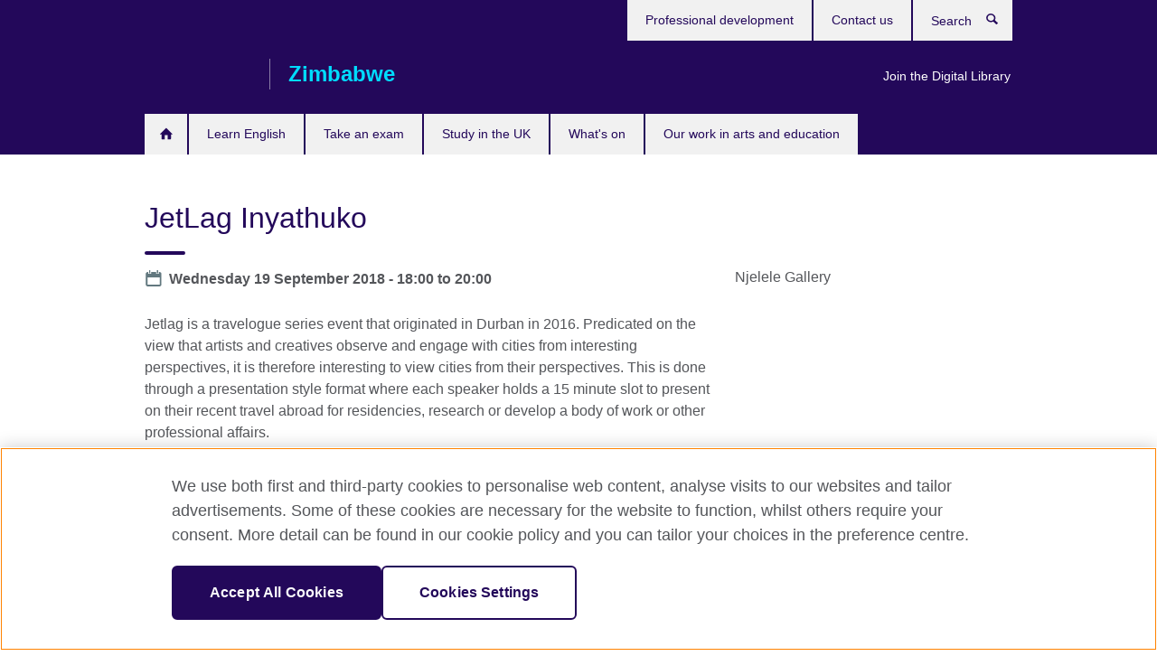

--- FILE ---
content_type: text/html; charset=utf-8
request_url: https://www.britishcouncil.co.zw/events/jetlag
body_size: 7358
content:
<!DOCTYPE html>
<html lang="en"
      dir="ltr"
      class="ltr">
<head>
  <meta http-equiv="Content-Type" content="text/html; charset=utf-8" />
<script> dataLayer = [{"pageTitle":"JetLag Inyathuko","pageCategory":"event"}] </script>
<!-- OneTrust Cookies Consent Notice start -->
    <script>window.dataLayer = window.dataLayer || []; function gtag(){dataLayer.push(arguments);} gtag("set", "developer_id.dNzMyY2", true); gtag("consent", "default", {"analytics_storage": "granted"}); gtag("consent", "default", {"ad_storage": "denied"}); gtag("consent", "default", {"ad_personalization": "denied"}); gtag("consent", "default", {"ad_user_data": "denied"});</script>
	<script src="https://cdn.cookielaw.org/scripttemplates/otSDKStub.js" data-document-language="true"
	type="text/javascript" charset="UTF-8" data-domain-script="cfa84ce7-5261-4990-9c99-10cf5ea83554"></script>
	<script type="text/javascript">
	function OptanonWrapper() { }
	</script><!-- OneTrust Cookies Consent Notice end --><!-- Google Tag Manager -->
<script>
  (function (w,d,s,l,i) {
w[l] = w[l]||[];w[l].push({'gtm.start':new Date().getTime(),event:'gtm.js'});var f = d.getElementsByTagName(s)[0],j = d.createElement(s),dl = l != 'dataLayer' ? '&l=' + l : '';j.async = true;j.src = '//www.googletagmanager.com/gtm.js?id=' + i + dl;f.parentNode.insertBefore(j,f);})(window,document,'script','dataLayer','GTM-KW25JH');
</script>
<!-- End Google Tag Manager -->
<meta name="WT.sp" content="Zimbabwe" />
<link href="https://www.britishcouncil.co.zw/events/jetlag" rel="alternate"  hreflang="x-default" /><meta property="og:image" content="https://www.britishcouncil.co.zw/sites/default/files/jetleg_-solas_image.png" />
<link rel="shortcut icon" href="https://www.britishcouncil.co.zw/profiles/solas2/themes/solas_ui/favicon.ico" type="image/vnd.microsoft.icon" />
<meta name="description" content="Jetlag is a travelogue series event that originated in Durban in 2016. Predicated on the view that artists and creatives observe and engage with cities from interesting perspectives." />
<link rel="canonical" href="https://www.britishcouncil.co.zw/events/jetlag" />
<meta name="twitter:dnt" content="on" />
  <title>JetLag Inyathuko | British Council</title>
  <meta http-equiv="X-UA-Compatible" content="IE=edge">
  <meta name="HandheldFriendly" content="True">
  <meta name="MobileOptimized" content="320">
  <meta name="viewport" content="width=device-width, initial-scale=1.0">
  <!-- iOS -->
  <link rel="apple-touch-icon" sizes="76x76"
        href="/profiles/solas2/themes/solas_ui/favicons/touch-icon-ipad.png">
  <link rel="apple-touch-icon" sizes="180x180"
        href="/profiles/solas2/themes/solas_ui/favicons/apple-touch-icon.png">
  <!-- Safari -->
  <link rel="mask-icon" color="#23085a"
        href="/profiles/solas2/themes/solas_ui/favicons/safari-pinned-tab.svg">
  <!-- Android -->
  <link rel="shortcut icon" sizes="192x192"
        href="/profiles/solas2/themes/solas_ui/favicons/android-chrome-192x192.png">
  <!-- Microsoft -->
  <meta name="msapplication-TileColor" content="#23085a">
  <meta name="msapplication-config" content="/favicons/browserconfig.xml">
  <meta name="theme-color" content="#ffffff">
  <meta http-equiv="cleartype" content="on">
  <link type="text/css" rel="stylesheet" href="https://www.britishcouncil.co.zw/sites/default/files/css/css_lQaZfjVpwP_oGNqdtWCSpJT1EMqXdMiU84ekLLxQnc4.css" media="all" />
<link type="text/css" rel="stylesheet" href="https://www.britishcouncil.co.zw/sites/default/files/css/css_j_UUdG22EY3nwPYbz_U9QXl6xcvwpHFwho3UCxxdcN0.css" media="all" />
<link type="text/css" rel="stylesheet" href="https://sui.britishcouncil.org/2.1.0/css/bc-theme.css" media="all" />
<link type="text/css" rel="stylesheet" href="https://www.britishcouncil.co.zw/sites/default/files/css/css_ZZJNnrP1tbfFGhNtOLkvLDsGZPlm8PD1pj5oUUfGoXk.css" media="all" />
<link type="text/css" rel="stylesheet" href="https://www.britishcouncil.co.zw/sites/default/files/css/css_yluZfX4qTAGSeIa2sY5AXId8O1CNKnPq_hglwNZukqA.css" media="all" />
  <script src="https://www.britishcouncil.co.zw/sites/default/files/js/js_s7yA-hwRxnKty__ED6DuqmTMKG39xvpRyrtyCrbWH4M.js"></script>
<script src="https://www.britishcouncil.co.zw/sites/default/files/js/js_onbE0n0cQY6KTDQtHO_E27UBymFC-RuqypZZ6Zxez-o.js"></script>
<script src="https://www.britishcouncil.co.zw/sites/default/files/js/js_i5uIQuR-ovxxghIiZOH5ne1cpYjHY3W0WQ_F__cwmqI.js"></script>
<script src="https://www.britishcouncil.co.zw/sites/default/files/js/js_0H9L1fwcR79bBtqcEiwiS22XacHhC60hw1EGnPsBpVI.js"></script>
<script>jQuery.extend(Drupal.settings, {"basePath":"\/","pathPrefix":"","setHasJsCookie":0,"ajaxPageState":{"theme":"solas_ui","theme_token":"zvN-_fvdzfYmQMXhyd2ivhVXYsoU6-sT-O6ylXxXIIs","js":{"https:\/\/sui.britishcouncil.org\/2.1.0\/scripts\/main.js":1,"profiles\/solas2\/themes\/solas_ui\/js\/init.js":1,"profiles\/solas2\/themes\/solas_ui\/js\/ajax.js":1,"profiles\/solas2\/themes\/solas_ui\/js\/listings.js":1,"profiles\/solas2\/themes\/solas_ui\/js\/filters.js":1,"profiles\/solas2\/themes\/solas_ui\/js\/forms.js":1,"profiles\/solas2\/themes\/solas_ui\/js\/maps.js":1,"profiles\/solas2\/themes\/solas_ui\/js\/bookeo.js":1,"profiles\/solas2\/themes\/solas_ui\/js\/icon-insertion.js":1,"profiles\/solas2\/themes\/solas_ui\/js\/libs\/jquery.validate.min.js":1,"profiles\/solas2\/themes\/solas_ui\/js\/menus.js":1,"profiles\/solas2\/themes\/bootstrap\/js\/bootstrap.js":1,"profiles\/solas2\/modules\/contrib\/jquery_update\/replace\/jquery\/1.8\/jquery.min.js":1,"misc\/jquery-extend-3.4.0.js":1,"misc\/jquery-html-prefilter-3.5.0-backport.js":1,"misc\/jquery.once.js":1,"misc\/drupal.js":1,"misc\/form-single-submit.js":1,"profiles\/solas2\/modules\/contrib\/entityreference\/js\/entityreference.js":1,"profiles\/solas2\/modules\/features\/solas_ct_event\/js\/solas_ct_event.js":1,"profiles\/solas2\/modules\/custom\/solas_field_formatters\/solas_ff_exams_widget\/js\/solas_ff_exams_widget.js":1,"profiles\/solas2\/modules\/custom\/webtrends_simple\/webtrends_data_display\/js\/webtrends_data_display.js":1,"profiles\/solas2\/modules\/contrib\/field_group\/field_group.js":1,"profiles\/solas2\/modules\/contrib\/rrssb\/rrssb.init.js":1,"profiles\/solas2\/libraries\/rrssb-plus\/js\/rrssb.min.js":1},"css":{"modules\/system\/system.base.css":1,"modules\/field\/theme\/field.css":1,"profiles\/solas2\/modules\/contrib\/gathercontent\/css\/gathercontent_style.css":1,"modules\/node\/node.css":1,"profiles\/solas2\/modules\/contrib\/relation_add\/relation_add.css":1,"profiles\/solas2\/modules\/custom\/webtrends_simple\/webtrends_data_display\/css\/webtrends_data_display.css":1,"profiles\/solas2\/modules\/contrib\/views\/css\/views.css":1,"https:\/\/sui.britishcouncil.org\/2.1.0\/css\/bc-theme.css":1,"profiles\/solas2\/modules\/contrib\/ctools\/css\/ctools.css":1,"profiles\/solas2\/modules\/custom\/solas_admin\/solas_admin_menu\/solas_admin_menu.css":1,"profiles\/solas2\/modules\/contrib\/addressfield\/addressfield.css":1,"profiles\/solas2\/modules\/contrib\/date\/date_api\/date.css":1,"public:\/\/rrssb\/rrssb.fd7ad4fa.css":1,"profiles\/solas2\/libraries\/rrssb-plus\/css\/rrssb.css":1,"profiles\/solas2\/themes\/solas_ui\/css\/solas-ui-overrides.css":1,"profiles\/solas2\/themes\/solas_ui\/css\/solas-ui-widgets.css":1,"profiles\/solas2\/themes\/solas_ui\/css\/solas-ui-admin.css":1,"profiles\/solas2\/themes\/solas_ui\/css\/solas-ui-integration.css":1}},"better_exposed_filters":{"views":{"solas_news_alerts":{"displays":{"news_alert":{"filters":[]}}},"promos_test_revs":{"displays":{"block":{"filters":[]}}},"promo_sbar_revs":{"displays":{"block":{"filters":[]}}},"event_sidebar":{"displays":{"event_location":{"filters":[]},"event_partners":{"filters":[]}}}}},"addSuiIcons":{"accessibility_text":"Opens in a new tab or window."},"urlIsAjaxTrusted":{"\/search":true},"googleMapsApi":{"key":"AIzaSyCaot_vEl5pGDJ35FbtR19srhUErCdgR9k"},"field_group":{"fieldset":"full","div":"full"},"isFront":false,"rrssb":{"size":"","shrink":"","regrow":"","minRows":"","maxRows":"","prefixReserve":"","prefixHide":"","alignRight":0},"solas_ct_webform":{"serverMaxFileSize":67108864,"currentTheme":"solas_ui"},"password":{"strengthTitle":"Password compliance:"},"type":"setting","bootstrap":{"anchorsFix":"0","anchorsSmoothScrolling":"0","formHasError":1,"popoverEnabled":"0","popoverOptions":{"animation":1,"html":0,"placement":"right","selector":"","trigger":"click","triggerAutoclose":1,"title":"","content":"","delay":0,"container":"body"},"tooltipEnabled":"0","tooltipOptions":{"animation":1,"html":0,"placement":"auto left","selector":"","trigger":"hover focus","delay":0,"container":"body"}}});</script>

<script>(window.BOOMR_mq=window.BOOMR_mq||[]).push(["addVar",{"rua.upush":"false","rua.cpush":"false","rua.upre":"false","rua.cpre":"false","rua.uprl":"false","rua.cprl":"false","rua.cprf":"false","rua.trans":"","rua.cook":"false","rua.ims":"false","rua.ufprl":"false","rua.cfprl":"false","rua.isuxp":"false","rua.texp":"norulematch","rua.ceh":"false","rua.ueh":"false","rua.ieh.st":"0"}]);</script>
                              <script>!function(e){var n="https://s.go-mpulse.net/boomerang/";if("False"=="True")e.BOOMR_config=e.BOOMR_config||{},e.BOOMR_config.PageParams=e.BOOMR_config.PageParams||{},e.BOOMR_config.PageParams.pci=!0,n="https://s2.go-mpulse.net/boomerang/";if(window.BOOMR_API_key="GFYB7-E28QN-UXTEV-T9AT2-PFUUJ",function(){function e(){if(!o){var e=document.createElement("script");e.id="boomr-scr-as",e.src=window.BOOMR.url,e.async=!0,i.parentNode.appendChild(e),o=!0}}function t(e){o=!0;var n,t,a,r,d=document,O=window;if(window.BOOMR.snippetMethod=e?"if":"i",t=function(e,n){var t=d.createElement("script");t.id=n||"boomr-if-as",t.src=window.BOOMR.url,BOOMR_lstart=(new Date).getTime(),e=e||d.body,e.appendChild(t)},!window.addEventListener&&window.attachEvent&&navigator.userAgent.match(/MSIE [67]\./))return window.BOOMR.snippetMethod="s",void t(i.parentNode,"boomr-async");a=document.createElement("IFRAME"),a.src="about:blank",a.title="",a.role="presentation",a.loading="eager",r=(a.frameElement||a).style,r.width=0,r.height=0,r.border=0,r.display="none",i.parentNode.appendChild(a);try{O=a.contentWindow,d=O.document.open()}catch(_){n=document.domain,a.src="javascript:var d=document.open();d.domain='"+n+"';void(0);",O=a.contentWindow,d=O.document.open()}if(n)d._boomrl=function(){this.domain=n,t()},d.write("<bo"+"dy onload='document._boomrl();'>");else if(O._boomrl=function(){t()},O.addEventListener)O.addEventListener("load",O._boomrl,!1);else if(O.attachEvent)O.attachEvent("onload",O._boomrl);d.close()}function a(e){window.BOOMR_onload=e&&e.timeStamp||(new Date).getTime()}if(!window.BOOMR||!window.BOOMR.version&&!window.BOOMR.snippetExecuted){window.BOOMR=window.BOOMR||{},window.BOOMR.snippetStart=(new Date).getTime(),window.BOOMR.snippetExecuted=!0,window.BOOMR.snippetVersion=12,window.BOOMR.url=n+"GFYB7-E28QN-UXTEV-T9AT2-PFUUJ";var i=document.currentScript||document.getElementsByTagName("script")[0],o=!1,r=document.createElement("link");if(r.relList&&"function"==typeof r.relList.supports&&r.relList.supports("preload")&&"as"in r)window.BOOMR.snippetMethod="p",r.href=window.BOOMR.url,r.rel="preload",r.as="script",r.addEventListener("load",e),r.addEventListener("error",function(){t(!0)}),setTimeout(function(){if(!o)t(!0)},3e3),BOOMR_lstart=(new Date).getTime(),i.parentNode.appendChild(r);else t(!1);if(window.addEventListener)window.addEventListener("load",a,!1);else if(window.attachEvent)window.attachEvent("onload",a)}}(),"".length>0)if(e&&"performance"in e&&e.performance&&"function"==typeof e.performance.setResourceTimingBufferSize)e.performance.setResourceTimingBufferSize();!function(){if(BOOMR=e.BOOMR||{},BOOMR.plugins=BOOMR.plugins||{},!BOOMR.plugins.AK){var n=""=="true"?1:0,t="",a="aoi4j5ax24f6m2ifw3wq-f-b508ece05-clientnsv4-s.akamaihd.net",i="false"=="true"?2:1,o={"ak.v":"39","ak.cp":"35045","ak.ai":parseInt("251977",10),"ak.ol":"0","ak.cr":9,"ak.ipv":4,"ak.proto":"h2","ak.rid":"deee092","ak.r":48121,"ak.a2":n,"ak.m":"","ak.n":"essl","ak.bpcip":"3.145.196.0","ak.cport":38172,"ak.gh":"23.62.38.230","ak.quicv":"","ak.tlsv":"tls1.3","ak.0rtt":"","ak.0rtt.ed":"","ak.csrc":"-","ak.acc":"","ak.t":"1761982189","ak.ak":"hOBiQwZUYzCg5VSAfCLimQ==sTCOe7qExPFvcOtRSZTZeyKccwgDvLfOrhmVsx5ojgNIK/r8nIpGfJ04Y5HxlVCnXJFCmyrMSiUoGWYySYuQ5XsvCgNK2j6GMPaPSHe8loElMCSoY/PDEZSlg5oCyJmHmhzWZVmLyg58btH+4kuVjBu4N3QwxGi99z+CwjwcYnxQ8Ff8OkgFPBY8uNbZLwsDpvh5X93IzWwmyKPLat1HP68tKeI74cr46c5rl4sim7rDB8IAVfKC/wvdBM+zQDkZx9DmDDFfXPzCJ2qGe9fjauehitaUipGYD7/+tkMb7Om02v2pDvrLABpFMBdirOZSyfepXcpv+UjOOn76hOjO2NLus+irGoSYoCC43E3OcTdB9r15rXU/v5jCa7BM60Ij357M1P1q+2qTSSjYyDs/zqX33VqBps4noKTKfuSjXrw=","ak.pv":"647","ak.dpoabenc":"","ak.tf":i};if(""!==t)o["ak.ruds"]=t;var r={i:!1,av:function(n){var t="http.initiator";if(n&&(!n[t]||"spa_hard"===n[t]))o["ak.feo"]=void 0!==e.aFeoApplied?1:0,BOOMR.addVar(o)},rv:function(){var e=["ak.bpcip","ak.cport","ak.cr","ak.csrc","ak.gh","ak.ipv","ak.m","ak.n","ak.ol","ak.proto","ak.quicv","ak.tlsv","ak.0rtt","ak.0rtt.ed","ak.r","ak.acc","ak.t","ak.tf"];BOOMR.removeVar(e)}};BOOMR.plugins.AK={akVars:o,akDNSPreFetchDomain:a,init:function(){if(!r.i){var e=BOOMR.subscribe;e("before_beacon",r.av,null,null),e("onbeacon",r.rv,null,null),r.i=!0}return this},is_complete:function(){return!0}}}}()}(window);</script></head>
<body
  class="page-node-1101 node-type-event i18n-en" >
  <!-- Google Tag Manager -->
<noscript>
<iframe src="//www.googletagmanager.com/ns.html?id=GTM-KW25JH&pageTitle=JetLag%20Inyathuko&pageCategory=event" height="0" width="0" style="display:none;visibility:hidden"></iframe>
</noscript>
<!-- End Google Tag Manager -->
  <div id="skip-link">
    <a href="#main-content"
       class="element-invisible element-focusable">Skip to main content</a>
  </div>
<header role="banner" class="navbar bc-navbar-default bc-navbar-has-support-area">
  <div class="container">
    <h2 class="navbar-header">
      <div class="navbar-brand">
                  <a class="bc-brand-logo"
             href="/">British Council</a>
                                          <span class="bc-brand-slogan">Zimbabwe</span>
              </div>
    </h2>

          <div class="bc-btn-navbar-group" role="group" aria-label="navbar-group">
        <button type="button" class="btn btn-default bc-menu-toggle" data-target=".mega-menu .navbar-nav">
          Menu          <div class="menu-icon">
            <span></span>
            <span></span>
            <span></span>
            <span></span>
          </div>
        </button>
      </div>
    
          <nav role="navigation" class="mega-menu">
                  <ul class="nav navbar-nav bc-primary-nav bc-navbar-nav-has-home-icon"><li class="first leaf"><a href="/" title="Homepage">Home</a></li>
<li class="expanded"><a href="/english">Learn English</a><ul class="dropdown-menu"><li class="first collapsed"><a href="/english/learn-online" title="Learn English online">Learn English online</a></li>
<li class="last leaf"><a href="/english/online-corporate-english-solutions">Online Corporate English Solutions</a></li>
</ul></li>
<li class="expanded"><a href="/exam" title="Take an exam">Take an exam</a><ul class="dropdown-menu"><li class="first collapsed"><a href="/exam/ielts">Take IELTS with the British Council</a></li>
<li class="leaf"><a href="/exam/ielts/uk-visas-immigration">IELTS tests for UK Visas and Immigration</a></li>
<li class="collapsed"><a href="/exam/professional-university">Professional and university exams</a></li>
<li class="collapsed"><a href="/exam/school">School exams</a></li>
<li class="leaf"><a href="/exam/englishscore-business-mobile-english-test">EnglishScore for Business - mobile English test</a></li>
<li class="collapsed"><a href="/exam/aptis">Aptis - English test for organisations</a></li>
<li class="last collapsed"><a href="/exam/why-take">Why take an exam with the British Council?</a></li>
</ul></li>
<li class="expanded"><a href="/study-uk">Study in the UK</a><ul class="dropdown-menu"><li class="first leaf"><a href="/study-uk/want">Want to study in the UK?</a></li>
<li class="leaf"><a href="/study-uk/scholarships">Scholarships and financial support</a></li>
<li class="last leaf"><a href="/study-uk/certificate-verification">Document Verification Service</a></li>
</ul></li>
<li class="leaf"><a href="/events">What&#039;s on</a></li>
<li class="last expanded"><a href="/programmes">Our work in arts and education</a><ul class="dropdown-menu"><li class="first collapsed"><a href="/programmes/arts">Our work in arts</a></li>
<li class="collapsed"><a href="/programmes/education">Our work in education</a></li>
<li class="collapsed"><a href="/digital-library">Join the Digital Library</a></li>
<li class="last collapsed"><a href="/programmes/english-programmes">English Programmes</a></li>
</ul></li>
</ul>                          <ul class="bc-navbar-support">
                                      <li class="bc-promo-links">
                <ul class="nav navbar-nav"><li class="first last leaf"><a href="/digital-library" title="">Join the Digital Library</a></li>
</ul>              </li>
                                      <li>
                <ul class="nav navbar-nav"><li class="first leaf"><a href="/professional-development" title="">Professional development</a></li>
<li class="last leaf"><a href="/contact">Contact us</a></li>
</ul>              </li>
                                      <li>
                <a data-target=".bc-navbar-search" class="bc-btn-search bc-search-toggle">
                  <svg class="bc-svg bc-svg-search" aria-hidden="true">
  <use xlink:href="#icon-search"></use>
</svg>
                  Show search                </a>
                <div class="bc-navbar-search">
                  

<form action="/search" method="get" id="views-exposed-form-elastic-search-search-blk" accept-charset="UTF-8"><div>
<div class="input-group">
            <label class="sr-only" for="edit-search-api-views-fulltext">
        Search      </label>
        <div class="form-item-search-api-views-fulltext form-group">
 <input placeholder="Search" class="form-control form-text" type="text" id="edit-search-api-views-fulltext" name="search_api_views_fulltext" value="" size="30" maxlength="128" />
</div>
    <span class="input-group-btn">
    <button type="submit" id="edit-submit-elastic-search" name="" value="Search" class="btn btn-primary form-submit form-submit">Search</button>
  </span>
</div>
</div></form>                  <a href="#navbar-search-form" class="bc-btn-close bc-search-toggle" data-target=".bc-navbar-search">
                    <svg class="bc-svg bc-svg-cross" aria-hidden="true">
  <use xlink:href="#icon-cross"></use>
</svg>
                    Close search                  </a>
                </div>
              </li>
                                  </ul>
              </nav>
    
      </div>
</header>


<div class="main-container container">

  
  
        
  
  
  
      <div class="page-header">
      <div class="row">
        <div class="col-xs-12 col-md-8">
                    <h1>JetLag Inyathuko</h1>
                  </div>
      </div>
    </div>
  
  
  
  <div class="row">
    
    <section role="main" class="col-xs-12 col-md-8">
      <a id="main-content"></a>

      
            
  



<dl class="bc-svg-dl">
<dt><svg class="bc-svg bc-svg-calendar aria-hidden="true"><use xlink:href="#icon-calendar"></use></svg><span class="sr-only">Date</span></dt>
<dd>
<!--Field name: field_event_date-->
  <span  class="date-display-single">Wednesday 19 September 2018 - <span  class="date-display-range"><span  class="date-display-start">18:00</span> to <span  class="date-display-end">20:00</span></span></span></dd>
</dl>

  <!--Field name: body-->
  <div class="bc-body-text"><p>Jetlag is a travelogue series event that originated in Durban in 2016. Predicated on the view that artists and creatives observe and engage with cities from interesting perspectives, it is therefore interesting to view cities from their perspectives. This is done through a presentation style format where each speaker holds a 15 minute slot to present on their recent travel abroad for residencies, research or develop a body of work or other professional affairs.</p>
<p>Jetlag departs from its home-ground to touch down in Harare, hosted by the Njelele Art Station. The Harare edition will feature the following artists;<br />Blessing Fire - London <br />Josh Chiundiza - Johannesburg <br />Joyce Jenje- Makwenda - Detroit<br />Nancy Mteki - Weimar <br />Stephanie Kapfunde - London<br />Valerie Sithole - Venice</p>
<div class="text_exposed_show">
<p>Please rsvp via <a href="mailto:nqobile@substancepoint.co.za">nqobile@substancepoint.co.za</a></p>
</div></div>












<div class="rrssb"><div class="rrssb-prefix">Share this</div><ul class="rrssb-buttons"><li class="rrssb-email"><a href="mailto:?subject=JetLag%20Inyathuko&body=https%3A%2F%2Fwww.britishcouncil.co.zw%2Fevents%2Fjetlag" ><span class="rrssb-icon"></span><span class="rrssb-text">Email</span></a></li><li class="rrssb-facebook"><a href="https://www.facebook.com/sharer/sharer.php?u=https%3A%2F%2Fwww.britishcouncil.co.zw%2Fevents%2Fjetlag" class="popup"><span class="rrssb-icon"></span><span class="rrssb-text">Facebook</span></a></li><li class="rrssb-twitter"><a href="https://twitter.com/intent/tweet?text=JetLag%20Inyathuko&url=https%3A%2F%2Fwww.britishcouncil.co.zw%2Fevents%2Fjetlag" class="popup"><span class="rrssb-icon"></span><span class="rrssb-text">Twitter</span></a></li><li class="rrssb-linkedin"><a href="https://www.linkedin.com/shareArticle?mini=true&url=https%3A%2F%2Fwww.britishcouncil.co.zw%2Fevents%2Fjetlag&title=JetLag%20Inyathuko" class="popup"><span class="rrssb-icon"></span><span class="rrssb-text">Linkedin</span></a></li></ul></div>    </section>

          <section class="col-xs-12 col-md-4 bc-col-sidebar" role="complementary">
        
  


<div class="view-event-sidebar view view-event-sidebar view-id-event_sidebar view-display-id-event_location view-dom-id-82f4e583e7f001f888925e4cbd615ad6">
        
  
  
      
    
  
      <div class="street-block"><div class="thoroughfare">Njelele Gallery</div></div>
    
  
  
  
  
  
  </div>


      </section>  <!-- /#sidebar-second -->
      </div>

  
  
</div>


<footer class="bc-footer">
  <div class="container">
    <div class="row">

              <div class="col-xs-12 col-md-9 col-lg-9">
                                <nav><ul class="bc-footer-nav"><li class="first expanded"><a href="/about">About us</a><ul><li class="first leaf"><a href="/about/about-british-council-zimbabwe">About British Council Zimbabwe</a></li>
<li class="leaf"><a href="/about/jobs">Job opportunities</a></li>
<li class="leaf"><a href="/about/press">Press room</a></li>
<li class="leaf"><a href="/about/equality-global-policy-statement">Equality global policy statement</a></li>
<li class="leaf"><a href="/about/safeguarding-global-policy-statement">Safeguarding global policy statement</a></li>
<li class="last leaf"><a href="/make-complaint">Make a complaint</a></li>
</ul></li>
<li class="expanded"><a href="/partnerships" title="">Partner with us</a><ul><li class="first leaf"><a href="/partnerships/why-partner">Why partner with us</a></li>
<li class="leaf"><a href="/partnerships/who-we-work">Who we work with</a></li>
<li class="expanded"><a href="/partnerships/succcess-stories" title="">Success stories</a><ul><li class="first last leaf"><a href="/partnerships/succcess-stories/delphe">Developing Partnerships in Higher Education (DelPHE)</a></li>
</ul></li>
<li class="collapsed"><a href="/partnerships/ielts">Partner with the British Council to expand opportunities</a></li>
<li class="last leaf"><a href="https://www.britishcouncil.org/work/affiliate?country=zw" title="">Affiliate marketing</a></li>
</ul></li>
<li class="last collapsed"><a href="/teach">Teach English</a></li>
</ul></nav>
                                      </div>
      
              <div class="col-xs-12 col-md-3 col-lg-3">
                              <div class="h3 bc-social-media-title">Connect with us</div><ul class="bc-social-media"><li class="first leaf"><a href="https://www.facebook.com/BritishCouncilZimbabwe" title="">Facebook</a></li>
<li class="leaf"><a href="http://www.britishcouncil.co.zw/rss.xml" title="">RSS</a></li>
<li class="leaf"><a href="https://www.youtube.com/user/britishcouncil" title="">Youtube</a></li>
<li class="last leaf"><a href="https://www.tiktok.com/@britishcouncilenglish" title="">TikTok</a></li>
</ul>                  </div>
      
              <div class="col-xs-12 col-md-12 col-lg-12">
          <hr class="bc-footer-main-hr-lg">
                              <ul class="bc-site-links"><li class="first leaf"><a href="http://www.britishcouncil.org/" title="">British Council Global</a></li>
<li class="leaf"><a href="/privacy-terms" title="">Privacy and terms of use</a></li>
<li class="leaf"><a href="https://www.britishcouncil.org/accessibility" title="">Accessibility</a></li>
<li class="leaf"><a href="/cookies" title="">Cookies</a></li>
<li class="last leaf"><a href="/sitemap" title="">Sitemap</a></li>
</ul>                  </div>
      
    </div><!-- /row -->

          <div class="bc-copyright">
        

<div>&#169; 2025 British Council</div><p>&nbsp;&nbsp;</p>      </div>
    
  </div>
</footer>
<script defer="defer" src="https://sui.britishcouncil.org/2.1.0/scripts/main.js"></script>
<script src="https://www.britishcouncil.co.zw/sites/default/files/js/js_-sYtr07ZD-yjSuzzc3COpKEgeO7zfVccyzqbBtv3WCk.js"></script>
<script src="https://www.britishcouncil.co.zw/sites/default/files/js/js_MRdvkC2u4oGsp5wVxBG1pGV5NrCPW3mssHxIn6G9tGE.js"></script>
</body>
</html>


--- FILE ---
content_type: text/css
request_url: https://www.britishcouncil.co.zw/sites/default/files/css/css_j_UUdG22EY3nwPYbz_U9QXl6xcvwpHFwho3UCxxdcN0.css
body_size: 1364
content:
.field .field-label{font-weight:bold;}.field-label-inline .field-label,.field-label-inline .field-items{float:left;}form .field-multiple-table{margin:0;}form .field-multiple-table th.field-label{padding-left:0;}form .field-multiple-table td.field-multiple-drag{width:30px;padding-right:0;}form .field-multiple-table td.field-multiple-drag a.tabledrag-handle{padding-right:.5em;}form .field-add-more-submit{margin:.5em 0 0;}
.gathercontent-item--status--color{width:20px;height:20px;margin-right:5px;float:left;}.form-item.gathercontent-filter{padding-right:20px;float:left;}.form-gathercontent-mapping .form-type-select label{min-width:400px;padding-right:100px;background:url(/profiles/solas2/modules/contrib/gathercontent/images/arrow.png) no-repeat right center;}.form-gathercontent-mapping .form-type-select select{min-width:150px;margin-left:100px;}.form-gathercontent-mapping .form-type-select label,.form-gathercontent-mapping .form-type-select select{display:inline-block;}.form-select--gathercontent-import,.form-text-gathercontent-import{min-width:145px;}.gather-content,.drupal-content-type{display:inline-block;}.drupal-content-type{padding-left:100px;}.form-item.form-item-content-type{display:inline-block;padding-left:50px;}.form-item.form-item-content-type label{min-width:0;background:none;}.form-item.form-item-content-type select{min-width:150px;margin-left:50px;}.tablesorter-header{padding-right:20px;background-image:url(/profiles/solas2/modules/contrib/gathercontent/images/bg.gif);background-position:right center;background-repeat:no-repeat;cursor:pointer;}.tablesorter-header.sort-up{background-image:url(/profiles/solas2/modules/contrib/gathercontent/images/desc.gif);}.tablesorter-header.sort-down{background-image:url(/profiles/solas2/modules/contrib/gathercontent/images/asc.gif);}.tablesorter-header.sorter-false{padding-right:10px;background-image:none;cursor:auto;}
.node-unpublished{background-color:#fff4f4;}.preview .node{background-color:#ffffea;}td.revision-current{background:#ffc;}
.relation-add-wrapper{margin-left:10px;}
#webtrends-data-display-block-content{margin-bottom:30px;}.webtrends-help-text{display:block;margin-bottom:20px;color:#5e277a;}.block-webtrends-data-display a.use-ajax{display:inline-block;padding:7px 12px;margin-bottom:30px;background-color:#d4d4d4;border:#fff;color:#333;font-weight:300;font-size:15px;text-decoration:none;}.block-webtrends-data-display a.use-ajax:hover,.block-webtrends-data-display a.use-ajax:active,.block-webtrends-data-display a.use-ajax.selected,.block-webtrends-data-display a.use-ajax.active-webtrends-button{background-color:#36a2f6;border:#1d7ae9;color:#fff;}.block-webtrends-data-display a.use-ajax[href*="last_day"]{-webkit-border-top-left-radius:4px;-webkit-border-bottom-left-radius:4px;-moz-border-radius-topleft:4px;-moz-border-radius-bottomleft:4px;border-top-left-radius:4px;border-bottom-left-radius:4px;}.block-webtrends-data-display a.use-ajax[href*="last_week"]{-webkit-border-top-right-radius:4px;-webkit-border-bottom-right-radius:4px;-moz-border-radius-topright:4px;-moz-border-radius-bottomright:4px;border-top-right-radius:4px;border-bottom-right-radius:4px;}.webtrends-data-display-wrapper{width:938px;}.block .webtrends-data-display-wrapper .webtrends-tabs{margin:0;}.webtrends-tabs div{width:225px;display:table-cell;padding-right:10px;list-style-type:none;}.webtrends-device-date{position:relative;}.block .webtrends-data-display-wrapper .webtrends-list{margin:0;display:none;width:937px;}.webtrends-list li{width:14%;display:inline-block;list-style-type:none;margin-right:-2px;background-color:#d4d4d4;border-bottom:1px solid #d4d4d4;}.webtrends-list li:first-child{border-left:1px solid #d4d4d4;}.webtrends-data-heading{position:relative;margin:0;padding:15px 10px 5px;background-color:#6c6a6a;border-bottom:1px solid #6c6a6a;min-height:35px;line-height:2.2;color:#fff;font-size:16px;font-weight:500;text-align:center;-webkit-border-top-left-radius:8px;-webkit-border-top-right-radius:8px;-moz-border-radius-topleft:8px;-moz-border-radius-topright:8px;border-top-left-radius:8px;border-top-right-radius:8px;}.webtrends-data-heading:hover,.webtrends-data-heading.active-device-tab{background-color:#d4d4d4;border-color:#fff;color:#333;cursor:pointer;}.webtrends-data-heading:before{content:" ";display:block;position:absolute;left:45px;top:6px;width:39px;height:37px;background-image:url(/profiles/solas2/modules/custom/webtrends_simple/webtrends_data_display/images/webtrends-tabs-icons-sprite.png);background-repeat:no-repeat;}.webtrends-data-heading.total:before{left:50px;background-position:0 -32px;}.webtrends-data-heading.total:hover:before,.webtrends-data-heading.active-device-tab.total:before{background-position:0 10px;}.webtrends-data-heading.mobile:before{background-position:0 -131px;}.webtrends-data-heading.mobile:hover:before,.webtrends-data-heading.active-device-tab.mobile:before{background-position:0 -84px;}.webtrends-data-heading.tablet:before{background-position:0 -207px;}.webtrends-data-heading.tablet:hover:before,.webtrends-data-heading.active-device-tab.tablet:before{background-position:0 -169px;}.webtrends-data-heading.desktop:before{left:32px;background-position:0 -287px;}.webtrends-data-heading.desktop:hover:before,.webtrends-data-heading.active-device-tab.desktop:before{background-position:0 -247px;}h3.webtrends-data-subheading{position:relative;margin:0;padding:65px 15px 10px;min-height:40px;text-align:center;background-color:#d4d4d4;color:#333;font-size:12px;text-transform:none;}h3.webtrends-data-subheading:before{content:" ";display:block;position:absolute;left:40px;top:20px;width:49px;height:34px;background-image:url(/profiles/solas2/modules/custom/webtrends_simple/webtrends_data_display/images/webtrends-data-icons-sprite.png);background-repeat:no-repeat;}h3.webtrends-data-subheading.page-views:before{background-position:center 4px;}h3.webtrends-data-subheading.page-visits:before{background-position:center -41px;}h3.webtrends-data-subheading.single-page-view-visits:before{background-position:center -85px;}h3.webtrends-data-subheading.entry-page-visits:before{background-position:center -127px;}h3.webtrends-data-subheading.avg-view-time-sec:before{background-position:center -172px;}h3.webtrends-data-subheading.views-per-visit:before{background-position:center -217px;}h3.webtrends-data-subheading.bounce-rate:before{background-position:center -261px;}.webtrends-list li .webtrends-value,.webtrends-list li .webtrends-percent-value{padding:15px;text-align:center;background-color:#fff;}.webtrends-list li .webtrends-value{margin-right:-1px;border-right:1px solid #d4d4d4;font-size:20px;}.webtrends-list li .webtrends-percent-value{padding-top:5px;padding-bottom:5px;background-color:#5e277a;color:#fff;font-size:10px;}.webtrends-info,.webtrends-detail{display:inline-block;padding:0px 10px 0 0;margin-bottom:30px;font-size:16px;line-height:3.6;border:1px solid #5e277a;background:#efe9f1;}.webtrends-detail{font-size:16px;border:1px solid #5e277a;background:#efe9f1;}.webtrends-info{margin-top:30px;font-size:16px;border:1px solid #36a2f6;background:#f4f9fd;}.webtrends-info a{color:#36a2f6;}.webtrends-info span,.webtrends-detail span,.webtrends-no-data span{width:51px;height:48px;display:inline-block;margin-right:10px;padding:5px 15px 16px 8px;text-indent:-500px;text-align:left;background-repeat:no-repeat;background-position:12px 10px;}.webtrends-detail span{background-color:#5e277a;background-image:url(/profiles/solas2/modules/custom/webtrends_simple/webtrends_data_display/images/webtrends-warning-icon.png);}.webtrends-info span{background-color:#36a2f6;background-image:url(/profiles/solas2/modules/custom/webtrends_simple/webtrends_data_display/images/webtrends-info-icon.png);display:block;float:left;}.webtrends-info p{position:relative;top:15px;line-height:1.3;}.webtrends-no-data span{width:30px;height:30px;padding:0;background-image:url(/profiles/solas2/modules/custom/webtrends_simple/webtrends_data_display/images/webtrends-help-circled.png);background-position:0 0;}.webtrends-no-data{margin-right:8px;padding:10px 0;background:#5e277a;border-top:1px solid #fff;font-size:16px;color:#fff;}.webtrends-no-data p{margin:0;line-height:2;text-align:center;}
.views-exposed-form .views-exposed-widget{float:left;padding:.5em 1em 0 0;}.views-exposed-form .views-exposed-widget .form-submit{margin-top:1.6em;}.views-exposed-form .form-item,.views-exposed-form .form-submit{margin-top:0;margin-bottom:0;}.views-exposed-form label{font-weight:bold;}.views-exposed-widgets{margin-bottom:.5em;}.views-align-left{text-align:left;}.views-align-right{text-align:right;}.views-align-center{text-align:center;}.views-view-grid tbody{border-top:none;}.view .progress-disabled{float:none;}


--- FILE ---
content_type: text/css
request_url: https://www.britishcouncil.co.zw/sites/default/files/css/css_yluZfX4qTAGSeIa2sY5AXId8O1CNKnPq_hglwNZukqA.css
body_size: 5543
content:
.bc-svg-popup{position:static !important;}.panel-default .panel-body ul{margin-top:0;}.bc-list-item-visual.bc-list-item--width2{margin-top:0;}.bc-list-item-standard{margin-top:25px;}.bc-list-item-standard ~ .bc-list-item-standard{margin-top:inherit;}.bc-masonry-item.bc-list-item--width2{width:100%;}.bc-text-dl{margin-top:0;}.bc-text-dl > dt{float:left;padding-right:5px;}[dir="rtl"] .bc-text-dl > dt{float:right;padding-right:0;padding-left:10px;}.node-type-landing-page a .bc-list-item-header h2.bc-list-item-title{margin-top:0;}.node-type-landing-page a:hover .bc-list-item-header .bc-list-item-body{text-decoration:none;}.node-type-landing-page a .bc-list-item-body{font-weight:normal;}.node-type-landing-page a .bc-list-item-media img{margin-bottom:0;}.bc-sub-header{margin:-5px 0 15px;}.bc-sub-header-tier-1,.bc-sub-header-tier-2{border:none;padding:0;text-transform:none;margin:0 0 5px;}.bc-sub-header-tier-1{font-size:1.1em;font-weight:600;}.bc-sub-header-tier-2{font-size:1em;font-weight:300;color:#333;}.bc-sub-header .bc-sub-header-tier-1 small,.bc-sub-header .bc-sub-header-tier-2 small{float:none;display:inline-block;}.bc-carousel-single-item .bc-video-item.bc-item .bc-item-caption{margin:-19px 0 20px;width:100%;}@media (min-width:851px){.bc-carousel-single-item .bc-video-item.bc-item .bc-item-caption{margin-top:-29px;}}.bc-carousel .bc-video-item.bc-item .bc-item-caption{margin:0;}.bc-hero-carousel .bc-video-item.bc-item .bc-item-caption{display:block;padding:6px 12px;font-size:1.143em;background-color:#4c275b;color:#fff;}.bc-hero-carousel .bc-video-item.bc-item .oembed-video{margin-bottom:0;}.bc-carousel:not(.slick-initialized) > :not(:first-child){display:none !important;}ul.bc-course-details{margin:0 0 30px;list-style:none;overflow:hidden;}ul.bc-course-details > li{margin:0;padding:0;}.node-type-course-al section > div > .bc-body-text ~ h3{font-size:1.444em;}.node-type-shorthand-story .main-container.container{width:100%;padding:0;position:relative;}.node-type-shorthand-story .main-container.container,.node-type-shorthand-story .main-container.container p{font-family:Arial,"Helvetica Neue",Helvetica,sans-serif;}.node-type-shorthand-story .main-container.container h1,.node-type-shorthand-story .main-container.container h2,.node-type-shorthand-story .main-container.container h3,.node-type-shorthand-story .main-container.container h4,.node-type-shorthand-story .main-container.container h5,.node-type-shorthand-story .main-container.container h6{font-family:BCSans,Arial,"Helvetica Neue",Helvetica,sans-serif;}.node-type-shorthand-story .main-container.container .Theme-Logos,.node-type-shorthand-story .main-container.container .Theme-Default-Logos,.node-type-shorthand-story .main-container.container .Theme-Logo,.node-type-shorthand-story .main-container.container #footer_shorthand_link{display:none;}.node-type-shorthand-story .main-container.container .section-navigation{top:0;}.node-type-shorthand-story .content{margin-top:0;}.node-type-shorthand-story a:hover{text-decoration:none;}.node-type-shorthand-story blockquote{padding:0;margin:0;border:0 none transparent;}.node-type-shorthand-story .Theme-StoryTitle::before{display:none;}.node-type-shorthand-embed .navbar{margin-bottom:0;}.node-type-shorthand-embed .shorthand-return-link a{color:white;}@media (min-width:850px){.node-type-shorthand-embed .navbar-nav>li>a,.navbar-nav>li>span,.node-type-shorthand-embed .bc-navbar-support .dropdown>a.active{color:#fff;font-weight:700;font-size:16px;background-color:transparent;}.node-type-shorthand-embed .bc-navbar-support .dropdown>a:hover{text-decoration:underline;color:#00DCFF;}.node-type-shorthand-embed .nav.bc-navbar-lang-switcher .bc-dropdown-toggle .bc-svg{visibility:hidden;}.node-type-shorthand-embed .nav.bc-navbar-lang-switcher .bc-dropdown-toggle::after{content:"";position:absolute;height:24px;width:24px;right:5px;top:12px;background-image:url("data:image/svg+xml;utf8,<svg xmlns='http://www.w3.org/2000/svg' width='24' height='24' viewBox='0 0 24 24' fill='none' stroke='rgb(0, 220, 255)' stroke-width='3' stroke-linecap='round' stroke-linejoin='round'><polyline points='6 9 12 15 18 9'></polyline></svg>");}[dir="rtl"] .node-type-shorthand-embed .nav.bc-navbar-lang-switcher .bc-dropdown-toggle::after{right:auto;left:5px;}}.node-type-shorthand-embed h2.navbar-header{line-height:1.1;}.node-type-shorthand-embed .navbar-header .shorthand-return-link{margin-left:20px;padding:2px 0 4px;border-left:1px solid rgba(241,241,241,.5);}[dir="rtl"] .node-type-shorthand-embed .navbar-header .shorthand-return-link{margin-left:0;margin-right:20px;border-left:none;border-right:1px solid rgba(241,241,241,.5);}.node-type-shorthand-embed .navbar-header .shorthand-return-link a{color:#00DCFF;font-size:14px;font-weight:700;}@media (min-width:850px){.node-type-shorthand-embed .navbar-header .shorthand-return-link a{font-size:18px;}}.node-type-shorthand-embed .navbar-header .shorthand-return-link a::before{content:"";display:inline-block;width:24px;height:24px;margin-left:6px;position:relative;left:0;top:5px;background-image:url("data:image/svg+xml;utf8,<svg xmlns='http://www.w3.org/2000/svg' width='24' height='24' viewBox='0 0 24 24' fill='none' stroke='rgb(0, 220, 255)' stroke-width='3' stroke-linecap='round' stroke-linejoin='round'><polyline points='15 18 9 12 15 6'/></svg>");margin-left:10px;}[dir="rtl"] .node-type-shorthand-embed .navbar-header .shorthand-return-link a::before{margin-left:auto;margin-right:10px;left:auto;right:0;background-image:url("data:image/svg+xml;utf8,<svg xmlns='http://www.w3.org/2000/svg' width='24' height='24' viewBox='0 0 24 24' fill='none' stroke='rgb(0, 220, 255)' stroke-width='3' stroke-linecap='round' stroke-linejoin='round'><polyline points='9 18 15 12 9 6'/></svg>");}.node-type-shorthand-embed .main-container.container{padding-bottom:0;}.node-type-shorthand-embed .shorthand-container .Theme-Logos{display:none;}.node-type-shorthand-embed .shorthand-container .Theme-HeaderContainer .Navigation__hamburger{margin-top:unset;}.node-type-shorthand-embed .shorthand-container .Videoplayer--responsive iframe{max-height:unset;}.node-type-shorthand-embed .shorthand-container .Theme-Footer .Layout__snap--xright{display:none;}.node-type-shorthand-embed .bc-btn-navbar-group{display:none;}.node-type-shorthand-embed .shorthand-container .Theme-HeaderContainer{height:0;}.node-type-shorthand-embed .Theme-HeaderContainer.Theme-HeaderContainer--navigable{height:45px;}@media (min-width:900px){.node-type-shorthand-embed .Theme-HeaderContainer.Theme-HeaderContainer--navigable{height:60px;}}@media (min-width:900px){.node-type-shorthand-embed .Theme-Header.Project-Header .Project-Header--left,.node-type-shorthand-embed .Theme-Header.Project-Header .Project-Header--right{display:none;}.node-type-shorthand-embed .Theme-Header.Project-Header .Project-Header--center{width:980px;margin:0 auto;}}@media (max-width:900px){.node-type-shorthand-embed .Theme-Header.Project-Header .Project-Header--center .Theme-NavigationBar{top:70px;}}@media (min-width:1100px){.node-type-shorthand-embed .Theme-Header.Project-Header .Project-Header--center .Theme-NavigationBar{padding:0;}.node-type-shorthand-embed .Theme-Header.Project-Header .Project-Header--center .Theme-Navigation-ItemList{justify-content:flex-start;gap:12px;}}.salesforce.agent{background:#fff;padding:20px 10px;}.salesforce.agent .available{cursor:pointer;}.salesforce.agent .unavailable{color:#fff;cursor:not-allowed;background:#333;}.salesforce.agent .unavailable:hover{background:#333;}.view-product-finder-ielts-test-dates
  .views-exposed-form
  .views-exposed-widget{float:none;padding:0.5em 0;}@media (max-width:568px){.view-product-finder-ielts-test-dates.view-display-id-block_pf_ielts_test_dates
    .view-filters
    h3{padding:0 15px;}}.bc-form-panel.bc-panel-country-listing span.bc-svg-circle{margin-right:1em;display:block;float:left;}.bc-form-panel.bc-panel-country-listing h2{margin:8px 0 0;font-size:1.111em;display:flex;text-align:left;flex-wrap:wrap;}@media (min-width:0px) and (max-width:480px){.bc-form-panel.bc-panel-country-listing h2,.bc-form-panel.bc-panel-country-listing span.bc-svg-circle{float:none;text-align:center;}.bc-form-panel.bc-panel-country-listing span.bc-svg-circle{display:inline-block;}}.bc-show-hide .bc-show-hide-body div:not(:first-child) h3{margin:17px 0;}@media (min-width:569px){#views-exposed-form-product-finder-ielts-test-dates-block-pf-ielts-test-dates.bg-theme{padding:0;}}#views-exposed-form-product-finder-ielts-test-dates-block-pf-ielts-test-dates
  .views-exposed-widget{background:#ebeff0;margin:0 15px 15px 15px;}@media (min-width:569px){#views-exposed-form-product-finder-ielts-test-dates-block-pf-ielts-test-dates
    .views-exposed-widget{margin:0 0 15px 0;}}#views-exposed-form-product-finder-ielts-test-dates-block-pf-ielts-test-dates
  .views-exposed-widget
  label{font-size:16px;margin-bottom:0;margin-top:7px;}.view-product-finder-ielts-test-dates > .bc-show-hides > .view-filters > h3{font-size:1.4rem;}#views-exposed-form-product-finder-ielts-test-dates-block-pf-ielts-test-dates
  .views-exposed-widget.views-submit-button{padding:0;}#views-exposed-form-product-finder-ielts-test-dates-block-pf-ielts-test-dates
  .views-exposed-widget.views-submit-button
  .form-submit{font-size:1.1em;margin-top:0;}.view-product-finder-ielts-test-dates .view-filters{margin-bottom:30px;padding:40px 30px 15px 30px;background-color:#ebeff0;border:1px solid #346e9e;}.rrssb{margin-bottom:50px;padding-right:0 !important;}.rrssb-prefix{position:static !important;margin-bottom:10px;font-size:24px;font-weight:300;font-family:BCSans;line-height:2.5em !important;}.rrssb .rrssb-buttons{padding-left:0 !important;width:auto;}.rrssb-buttons a{background-color:transparent !important;color:transparent;padding:5px 0 5px 40px;height:auto;font-size:0;}.rrssb-buttons .rrssb-icon{display:none !important;}.rrssb-buttons .rrssb-text{visibility:hidden;margin:0;padding:0;text-wrap:nowrap;}.rrssb-buttons li{width:60px;}.rrssb-buttons li a:focus:before,.rrssb-buttons li a:hover:before{opacity:0.7;filter:alpha(opacity=70);}a.bc-multicolor-rows.country-specific-scholarships:before,a.bc-multicolor-rows.global-scholarships:before,a.bc-multicolor-rows.science-and-research-funding:before{background-color:#50185f;}.bc-alert-wrapper{display:block;background-color:#230859;color:#fff;padding:30px 20px;line-height:1.444em;}.bc-wysiwyg-panel{display:block;background-color:#ebeff0;text-align:center;padding:30px 20px;line-height:1.444em;margin:0 0 30px;}.bc-alert-wrapper a{text-decoration:underline;color:#fff;}.bc-alert-wrapper a:hover,.bc-alert-wrapper a:focus{color:rgba(255,255,255,0.7);}h2.bc-alert-wrapper,h3.bc-alert-wrapper,h4.bc-alert-wrapper,h5.bc-alert-wrapper{margin:0;}p.bc-alert-wrapper{margin:0;}dl.bc-alert-wrapper,ul.bc-alert-wrapper,ol.bc-alert-wrapper{margin:0;padding-left:40px;padding-right:40px;}.node-type-landing-page-al a.bc-multicolor-rows.classroom:before{background-color:#00DCFF}.node-type-landing-page-al a.bc-multicolor-rows.classroom-and-online:before{background-color:#00EDC3}.node-type-landing-page-al a.bc-multicolor-rows.online:before{background-color:#FF00C8}.node-type-landing-page-al a.bc-multicolor-rows.mobile-app:before{background-color:#035C67}.node-type-landing-page-al a.bc-multicolor-rows.website:before{background-color:#EA0034}.node-type-landing-page-al a.bc-multicolor-rows.tv:before{background-color:#898A8D}.node-type-landing-page-al a.bc-multicolor-rows.radio:before{background-color:#E4B800}.node-type-landing-page-al a.bc-multicolor-rows.live-online-classes:before{background-color:#23085A}.node-type-landing-page-al a.bc-multicolor-rows.adults:before{background-color:#23085A}.node-type-landing-page-al a.bc-multicolor-rows.children:before{background-color:#FF8200}.node-type-landing-page-al a.bc-multicolor-rows.kids-and-teens:before{background-color:#FF8200}.node-type-landing-page-al a.bc-multicolor-rows.online-classes:before{background-color:#FF00C8}.node-type-landing-page-al a.bc-multicolor-rows.online-self-study:before{background-color:#B25EFF}.node-type-landing-page-al a.bc-multicolor-rows.classroom-and-self-study:before{background-color:#5DEB4B}.h3,h3{font-weight:600;}.h4,h4{font-weight:normal;}.node-type-product-page .product-page-body-h2{font-size:1.8em;}.node-type-product-page .product-page-body-h2,.node-type-product-page .product-page-add-body-h2{font-weight:700;color:#23085A;}.container-list-zigzag .col-xs-12{padding-left:0;padding-right:0;}.node-type-product-page .list-zigzag{margin:0;}.node-type-product-page #hero{background-color:#f1f1f1;padding-bottom:30px;}@media screen and (min-width:849px){.node-type-product-page #hero{background-color:#fff;padding-bottom:0;}}@media screen and (min-width:1450px){.node-type-product-page .container-list-zigzag{width:1450px;margin:auto;}}.view-research-insight-article-filtering .pagination,.view-research-insight-article-listing .pagination{clear:both;}.view-research-insight-article-filtering article:nth-child(3n + 1),.view-research-insight-article-listing article:nth-child(3n + 1){clear:both;}.node-type-homepage-trinity .bc-link-panel-image-has-no-bg,.node-type-landing-page-wide .bc-link-panel-image-has-no-bg{margin-top:25px;}.node-type-homepage-trinity .bc-link-panel-image-has-no-bg .bc-link-panel-image-body
.node-type-landing-page-wide .bc-link-panel-image-has-no-bg .bc-link-panel-image-body{padding-top:0;}
#dcsimg{height:1px;width:1px;margin:0;}.oembed-video{padding:0 0 56.2% 0 !important;position:relative;display:block;height:0;padding:0;margin-bottom:30px;overflow:hidden;-webkit-box-sizing:border-box;-moz-box-sizing:border-box;box-sizing:border-box;}.oembed-video.streamuk{padding-top:37px !important;}.oembed-video.streamuk .oembed-content span object{width:100% !important;height:100% !important;}.oembed-video .oembed-content{display:block;}.oembed-video .oembed-content iframe,.oembed-video .oembed-content span,.oembed-video .oembed-content object{height:100% !important;width:100% !important;overflow:hidden;position:absolute;top:0;}.oembed-video .oembed-content #kplayer .playkit-time-display span,.oembed-video .oembed-content #kplayer span#speedActive,.oembed-video .oembed-content #kplayer .playkit-dropdown-menu-item span{position:relative !important;overflow:unset !important;}.oembed-video .oembed-content #kplayer .playkit-spinner span,.oembed-video .oembed-content #kplayer .playkit-control-rewind,.oembed-video .oembed-content #kplayer .playkit-control-forward{display:none;}.oembed-video .oembed-content #kplayer .playkit-tooltip span{top:auto;}.oembed-video .oembed-content .playkit-control-button-container.playkit-control-play-pause .playkit-control-button{transition:none;}#kplayer{position:absolute !important;top:0 !important;left:0 !important;width:100% !important;height:100% !important;}.oembed-video .oembed-content #kplayer .playkit-player span.playkit-tooltip-label.playkit-show{height:auto !important;width:auto !important;top:unset;overflow:visible !important;}.bc-item-media .oembed-video .oembed-content iframe{left:0;right:0;}[role='main'] iframe{width:100%;}iframe{box-sizing:border-box !important;}.oembed-video .oembed-content .kWidgetIframeContainer{width:100% !important;}.social-media-widget{position:relative;overflow-x:hidden;margin-bottom:20px;}.social-media-widget .skip-content{display:block;position:absolute;left:-100%;top:0;background:#034c85;color:#fff;-webkit-transition:left 0.25s linear;transition:left 0.25s linear;padding:8px 12px;z-index:1;}.social-media-widget .skip-content:focus,.social-media-widget .skip-content:active{outline:0;left:0;}@media (min-width:851px){.social-media-widget .mobile{display:none;}}.instagram-widget{overflow:scroll;overflow-x:hidden;padding:0 9px 5px 0;}@media (min-width:851px){.social-media-widget-instagram .mobile{display:none;}}@media (max-width:850px){.social-media-widget-instagram .non-mobile{display:none;}}.non-mobile.instagram-widget{background-color:#ebeff0;}.instagram-article{background-color:#fff;margin:15px 0 20px 10px;}.instagram-height-750{height:750px;}.instagram-height-400{height:400px;}.instagram-height-200{height:200px;}.instagram-header{display:inline-block;width:93%;padding:10px 0 10px 15px;}.instagram-title{margin:0 0 2px 0;padding:9px;font-size:20px;line-height:24px;background-color:#ebeff0;color:#4279a6;border-bottom:10px solid #fff;width:100%;}.instagram-title a{font-weight:300;}.instagram-title a .bc-svg{font-size:20px;display:block;position:absolute;left:-30px;top:2px;}[dir='rtl'] .instagram-title a .bc-svg{left:0;right:-30px;}.instagram-logo{display:block;width:32px;height:32px;float:right;margin-top:-44px;overflow:hidden;text-indent:-9999px;}.instagram-user-pic img{margin:0;width:38px;height:38px;border-radius:50%;-webkit-border-radius:50%;-moz-border-radius:50%;}.instagram-user{float:left;margin-bottom:15px;}.instagram-user-pic img,.instagram-user-name{display:inline-block;}.instagram-time-stamp{float:right;margin:9px 10px 0 0;}.instagram-comments-count{float:right;}.instagram-media{margin-bottom:15px;width:100%;}.instagram-video,.instagram-article-img{margin:0 0 22px 0;}.instagram-tag-list ul li{display:inline-block;padding:0;}section.instagram-tag-list ul,section.instagram-tag-list li{margin:0 !important;}.instagram-tag-list{display:inline-block;margin:0;list-style:none;padding:0px 10px 5px;}.instagram-count{padding:0px 10px 5px;}.instagram-count .bc-svg-comment{margin-bottom:-2px;}.geolocation-map,#bc-geo-rss{margin:0 0 30px;width:100% !important;}.bc-show-hide-content .geolocation-map{border:2px solid #fff;}@media (max-width:850px){.geolocation-map,#bc-geo-rss{width:90% !important;margin:0 0 20px;}.bc-show-hide-content .geolocation-map{margin-bottom:30px;}}.bc-col-sidebar .geolocation-help,.bc-col-sidebar .geolocation-map{margin:0 0 30px;}#bc-geo-rss{height:358px;display:none;}#bc-geo-rss.bc-show{display:block;}
#admin-menu{direction:ltr;}body.front.logged-in > .bc-navbar-default{margin-bottom:20px;}.tabs--primary{margin:0 0 20px 0;background:#ebeff0;border:none;}.tabs--primary > li{border-width:0;margin:0;padding:0;}.tabs--primary > li > a{font-size:13px;margin:0 1px;padding:11px 20px;font-weight:normal;line-height:1.54em;border-width:0;}.tabs--primary > li > a:hover,.tabs--primary > li > a:focus{border-width:0;background:#333;color:#fff;}.tabs--primary > li > a.active,.tabs--primary > li > a.active:hover,.tabs--primary > li > a.active:focus{background:#000;color:#fff;border-width:0;font-weight:300;}@media (max-width:578px){.tabs--primary > li{float:none;}}.tabs--primary + .breadcrumb{margin-top:25px;}ul.tabs.secondary{border-color:#ebeff0;border-style:solid;border-width:0 3px 3px;padding:0;margin:-20px 0 30px 0;}ul.tabs.secondary li{float:left;padding:0;margin:0;list-style-type:none;border-right:1px solid #ebeff0;}ul.tabs.secondary li:first-child{display:none;}ul.tabs.secondary li:last-child{border:none;}ul.tabs.secondary a{text-decoration:none;font-size:13px;font-weight:300;display:inline-block;padding:12px 20px 10px;margin:0 -1px -3px -1px;border-bottom:3px solid transparent;transition:border-color .1s ease-in-out,color .1s ease-in-out;}ul.tabs.secondary a:hover{border-color:#888;}ul.tabs.secondary a.active{border-color:#000;}ul.tabs.secondary + .breadcrumb{margin-top:25px;}.logged-in.node-type-campaign .main-container .navbar{margin:0 -20px;}.bc-edit,.bc-alert-news .bc-delete{display:none !important;z-index:10 !important;position:relative !important;width:50px !important;height:28px !important;text-align:center !important;margin:0 0 -28px !important;padding:3px !important;border:1px solid #333 !important;font-weight:600 !important;background:#ebeff0 !important;color:#333 !important;font-size:15px !important;}.bc-edit:hover,.bc-edit:focus,.bc-alert-news .bc-delete:hover,.bc-alert-news .bc-delete:focus{color:#333 !important;text-decoration:underline !important;}*:hover > .bc-edit,*:hover > .bc-alert-news .bc-edit,*:hover > .bc-alert-news .bc-delete{display:block !important;}.bc-alert-news .bc-edit,.bc-alert-news .bc-delete{float:left;top:0 !important;left:-10px !important;margin-right:10px !important;box-sizing:content-box !important;}.bc-alert-news .bc-edit a,.bc-alert-news .bc-delete a{color:#333 !important;}.bc-alert-news span.bc-edit,.bc-alert-news span.bc-delete{padding:0 !important;}.bc-alert-news span.bc-delete{width:75px !important;}.bc-facts-panel .bc-edit{position:absolute !important;margin-top:70px !important;}.bc-link-panel-text{position:relative;display:block;}.page-user .page-header aside,.node-type-promotion-text .page-header aside,.node-type-promotion .page-header aside,.node-type-promotion-video .page-header aside,.node-type-promotion-fact .page-header aside,.node-type-promotion-listing .page-header aside{display:none;}@media (min-width:597px){.col-md-8 .bc-admin-full-width{width:150%;}}.page-user .bc-form{margin-top:0;}#revisioning-publish-confirm .form-actions{margin-top:20px;}
@media (min-width:851px){html{font-size:16px;}}.bc-body-text{display:inline;}.bc-show-hide .bc-body-text,.has-padding.bc-body-text{display:block;}.bc-body-text > *:last-child{margin-bottom:20px;}.bc-show-hide .bc-body-text{margin-bottom:20px;}.bc-show-hide .bc-body-text > *:last-child,.has-padding.bc-body-text > *:last-child{margin-bottom:0;}.bc-body-text a{display:inline-block;}.bc-full-width-img{margin:0;}.bc-media-detail-caption p{margin:0;display:inline;}table.sticky-header{display:none;}ul li.collapsed{list-style-image:none;}.col-xs-12.bc-nav-subnav-attached{float:none;}.bc-col-sidebar{margin-top:-1px;}@media (max-width:850px){.bc-col-sidebar{margin-top:0;}}@media (min-width:569px){.bc-col-sidebar .bg-theme.has-padding .bc-form-panel{padding-right:0;padding-left:0;}.bc-col-sidebar .bg-theme.has-padding > .field-content > .bc-form-panel{padding-top:7px;}}.bc-col-sidebar .sbar-revs.bg-theme.has-padding{padding-bottom:.1px;}.bc-col-sidebar .bc-link-panel-image,.bc-col-sidebar .bc-link-panel-text{margin-bottom:20px;}@media (min-width:600px) and (max-width:849px){.bc-col-sidebar .sbar-revs{margin-top:30px;padding-top:30px;padding-left:10px;padding-right:10px;}.bc-col-sidebar .sbar-revs .field-content:nth-child(odd){clear:both;}.bc-col-sidebar .sbar-revs .field-content{float:left;width:50%;padding:0 10px;}}.main-container  form{padding-top:1em;}.bc-form-panel form{padding:0;}form a{font-weight:600;}.bc-navbar-search .form-type-textfield{display:inline;}.form-item-search-api-views-fulltext.form-group{display:inline;}@media (min-width:851px){.i18n-fr .bc-navbar-search .input-group .form-control{width:100px;}.i18n-fr .bc-navbar-search .input-group .form-control:focus{width:230px}}label.has-error{margin:2px 0 5px;color:#a94442;}.grippie{display:none;}.has-error label a{color:#933533;}.webform-container-inline .form-control{width:auto;display:inline-block;min-width:15%;}fieldset .panel-heading{text-transform:none;}.webform-grid{margin-top:10px;}.webform-grid-option.checkbox,.webform-grid-option.radio{position:relative;display:table-cell;margin-top:0;margin-bottom:0;}.views-exposed-form label{font-weight:300;}.page-search .page-header{margin-bottom:10px;}.page-search .page-header h1{font-size:2.5em;margin-bottom:0;}.view-elastic-search #edit-search-api-views-fulltext{font-size:18px;height:52px;padding:9px 20px;}.view-elastic-search .views-exposed-form label{display:none;}.view-elastic-search .views-exposed-form .views-exposed-widget{float:none;padding:0;}.view-elastic-search .views-exposed-form .views-exposed-widget .form-submit{margin:25px 0 30px 0;}.view-elastic-search .views-exposed-form .views-submit-button{text-align:center;}.bc-light header .bc-navbar-support,.bc-light header .mega-menu,.bc-light header .btn-group,.bc-light header .bc-navbar-support,.bc-light .bc-nav-subnav-attached,.bc-light .breadcrumb,.bc-light .page-header,.bc-light .main-container .block-title{display:none !important;}.bc-light .bc-navbar-default.bc-navbar-has-support-area{border:none !important;}.bc-light .bc-col-sidebar *{display:none !important;}.bc-light .bc-footer .row,.bc-light .bc-footer hr.bc-footer-main-hr-md{display:none !important;}.bc-microsite-nav.navbar-nav ul{display:none;}.page-header{margin-top:20px;}.page-header h1{padding:0;}.bc-col-sidebar .bc-nav-subnav.is-top-level-landing{display:none !important;}.bc-col-sidebar .bc-btn-secondary-nav-group{display:none !important;}@media (max-width:850px){.bc-col-sidebar .bc-btn-secondary-nav-group,.bc-col-sidebar .bc-nav-subnav:not(.bc-subnav-microsite){display:none !important;}.bc-col-sidebar .bc-nav-subnav.bc-microsite-nav{display:block !important;}.bc-context-nav .bc-nav-subnav > ul > li,.bc-context-nav .bc-nav-subnav > ul > li > a.active{display:none;}.bc-context-nav .bc-nav-subnav > ul > li.active{display:block;}.bc-context-nav .bc-nav-subnav.is-top-level-landing .nav li{display:block;}}.bc-col-sidebar .view-partners h2{font-size:1.11em;margin-bottom:10px;}.bc-col-sidebar .view-partners img,.bc-col-sidebar .view-event-sidebar img{margin:0 0 20px;}.view-landing-page-al{margin:0 0 30px;}.view-press-office-listing{margin-bottom:20px;}@media (min-width:851px){.bc-show-hides .attachment-after{display:none;}}.bc-filter-list{padding-top:2.5px;padding-bottom:2.5px;}@media (max-width:850px){.blog-listing .bc-banner{margin-bottom:30px;}.node-type-blog .bc-list-item-standard{margin-bottom:10px;padding-bottom:10px;}}.blog-listing .breadcrumb,.blog-listing .page-header{display:none;}@media (min-width:597px){.node-type-blog h1{font-size:2.5em;}}.node-type-blog .view-promo-blog-text-block a.block{font-weight:600;padding-top:15px;}@media (max-width:568px){.node-type-blog .col-xs-12.col-md-8 .view-promo-blog-text-block{margin-left:-20px;margin-right:-20px;}}.node-type-blog .col-xs-12.col-md-8 .view-promo-blog-text-block{padding:20px;background:#ebeff0;margin-bottom:30px;}.node-type-blog .col-xs-12.col-md-8 .view-promo-blog-text-block a.block{padding:12.5px 20px;background:#fff;font-size:1.1em;}.node-type-event .bc-svg-dl{font-weight:600;}.node-type-teaching-centre .bc-svg-dl{font-weight:600;}.node-type-contact .bc-list-item-standard address,.view-teaching-centre-listing address{margin:0;}.node-type-contact .bc-list-item-standard address span,.view-teaching-centre-listing address span,.node-type-teaching-centre address span{margin-bottom:5px;}.node-type-campaign{background-color:#edeff0;}.node-type-campaign .main-container{margin-bottom:20px;padding:0 20px;background-color:#fff;}.full-width-figure{margin-right:-20px;margin-left:-20px;}.node-type-campaign .navbar-with-border{margin-bottom:1px;}@media (min-width:851px){.node-type-campaign .navbar-with-border{margin-bottom:10px;}}.node-type-campaign .panel{margin-top:0;}.node-type-campaign h2.bc-h2-style.has-no-border{margin-top:0;}.node-type-campaign .panel button{margin-top:10px;}.node-type-campaign .panel button.bc-show-hide-title{margin-top:0;}.node-type-campaign .bc-svg-dl-lg{font-size:1.25em;margin-bottom:0;}.navbar-banner p{color:#fff;margin:0;}.node-type-campaign .bc-dark,.node-type-campaign .container.bc-dark{background-color:#333;}.node-type-campaign .bc-dark table{background-color:#000;}.node-type-campaign .container.bc-dark .panel-highlight .panel-body{background-color:#3D3D3D;}.node-type-campaign .container.bc-dark h4{background-color:#505050;}.node-type-campaign .container.bc-dark a{color:#99ccff;}.node-type-campaign .container.bc-dark .bc-svg-dl>dt .bc-svg{color:#ccc;}.node-type-campaign .container.bc-dark,.node-type-campaign .container.bc-dark .panel-highlight .panel-body a,.node-type-campaign .container.bc-dark h1,.node-type-campaign .container.bc-dark h2,.node-type-campaign .container.bc-dark h3,.node-type-campaign .container.bc-dark h4{color:#fff;}.node-type-campaign .bc-show-hide{border:10px solid #fff;}.navbar-logos{margin-top:-13px;}.navbar-logos li{float:left;margin:0;padding:0;list-style-type:none;}.navbar-logos li:nth-child(n+2){margin-left:20px;}[dir="rtl"] .navbar-logos li{float:right;}[dir="rtl"] .navbar-logos li:nth-child(n+2){margin-left:0;margin-right:20px;}@media (min-width:851px){.bc-brand-secondary-logo{max-height:32px;}}.navbar-logos li:nth-child(n+2) img{border-style:none;border-width:0;margin:0;padding:0;}@media (min-width:320px) and (max-width:849px){.navbar-brand.bc-brand-has-secondary-logo-and-slogan{min-width:300px;}}.node-type-homepage-macbeth .bc-navbar-default{margin-bottom:20px;}.node-type-homepage-macbeth .bc-home-body{margin-top:40px;}.node-type-homepage-macbeth #bc-content{text-align:center;font-size:28px;margin-bottom:50px;}@media (max-width:850px){.node-type-homepage-macbeth .bc-home-body{margin-top:30px;}.node-type-homepage-macbeth #bc-content{font-size:24px;margin-bottom:30px;}}.node-type-product-page .bc-navbar-default{margin-bottom:0;}@media (min-width:1280px){.node-type-product-page .container{width:1240px;}}@media (min-width:850px){.node-type-product-page .container.top-container{position:relative;z-index:3;}.node-type-product-page .container .messages{position:absolute;margin:0 auto;max-width:920px;left:10%;right:10%;z-index:10;top:2%;opacity:0.9;}.node-type-product-page .tabs--primary{background-color:rgba(0,0,0,0.5);}.node-type-product-page .tabs--primary > li > a{color:#fff;}}.front .bc-navbar-default,.node-type-research-insight-article-listing .bc-navbar-default{margin-bottom:0;}.front .panel{margin-top:0;margin-bottom:20px;}.front .panel p{font-family:inherit;margin-bottom:15px;font-size:inherit;}@media (max-width:597px){.front .panel-body{background:transparent;padding-top:0;padding-bottom:0;}}.bc-hp-blog-feed h2.bc-heading-bg{margin:7px 0;padding:0;border:none;font-size:0.95em;font-weight:600;font-family:inherit;line-height:1.3em;text-transform:uppercase;}h3.bc-hp-blog-feed-title{border:none;margin-top:0;margin-bottom:15px;font-size:1.1em;text-transform:none;line-height:1.3em;}h3.bc-hp-blog-feed-title a{font-weight:300;}.front .bc-carousel-single-item{position:relative;margin-top:2px;}.front .bc-carousel-single-item .bc-item .bc-item-media img{float:none;width:100%;margin:0;}.front .bc-carousel-single-item .bc-item .bc-item-caption{background:none;position:absolute;top:50%;padding:0;margin:-2.5em 0 0 40px;font-size:35px;}.front .bc-carousel-single-item .bc-item-caption h2{display:block;border:none;color:#000;max-width:380px;margin:0;padding:0;font-size:35px;line-height:1.2em;font-weight:600;}.front .bc-carousel-single-item .bc-item-caption p{display:none;}.front .bc-carousel-single-item .bc-item .bc-cta{padding:0;text-align:left;position:absolute;top:50%;margin:4em 0 0 40px;}@media (max-width:597px){.front .bc-carousel-single-item .bc-item .bc-item-caption,.front .bc-carousel-single-item .bc-item .bc-cta{position:static;width:100%;}.front .bc-carousel-single-item .bc-item .bc-item-caption{margin:0;}.front .bc-carousel-single-item .bc-item-caption h2{max-width:100%;font-size:24px;margin:30px 0;text-align:center;}.front .bc-carousel-single-item .bc-item .bc-cta{margin:0;text-align:center;}}@media (max-width:849px){.front .bc-carousel-single-item .bc-item .bc-item-media{margin-left:-20px;margin-right:-20px}}@media (min-width:597px) and (max-width:849px){.front .bc-carousel-single-item .bc-item-caption h2{font-size:30px;}}.bc-carousel .bc-media-detail,.bc-carousel .oembed-video{margin:0;}.bc-carousel .oembed-content iframe{left:0;right:0;}


--- FILE ---
content_type: application/javascript
request_url: https://www.britishcouncil.co.zw/sites/default/files/js/js_i5uIQuR-ovxxghIiZOH5ne1cpYjHY3W0WQ_F__cwmqI.js
body_size: 652
content:
(function ($) {
    'use strict';
    Drupal.behaviors.ACChangeEnterBehavior = {
        attach: function (context, settings) {
            $('input.form-autocomplete', context).once('ac-change-enter-behavior', function() {
                $(this).keypress(function(e) {
                    var ac = $('#autocomplete');
                    if (e.keyCode == 13 && typeof ac[0] != 'undefined') {
                        e.preventDefault();
                        ac.each(function () {
                            if(this.owner.selected == false){
                                this.owner.selectDown();
                            }
                            this.owner.hidePopup();
                        });
                        $(this).trigger('change');
                    }
                });
            });
        }
    };
}(jQuery));
;
(function ($) {
  $(document).ready(function () {
    /**
     * Show/hide venue/location/url based on event type. Style 'required' fields when shown.
     */
    /* Offline checkbox interaction. */
    if (!$('#edit-field-event-type-und-offline').is(":checked")) {
      $("#edit-field-event-address").hide()
      $("#edit-field-event-location").hide()
      $("#edit-field-event-location-name").hide()
      $("#edit-field-event-address span").removeClass("event-field-required")
      $("#edit-field-event-location-name label").removeClass("event-field-required")
    }
    if ($('#edit-field-event-type-und-offline').is(":checked")) {
      $("#edit-field-event-address span").addClass("event-field-required")
      $('#edit-field-event-location-name label').addClass('event-field-required')
    }
    $('#edit-field-event-type-und-offline').change(function () {
      $("#edit-field-event-address").toggle()
      $("#edit-field-event-location").toggle()
      $("#edit-field-event-location-name").toggle()
      $("#edit-field-event-address span").addClass("event-field-required")
      $('#edit-field-event-location-name label').toggleClass('event-field-required')
    });

    /* Online checkbox interaction. */
    if (!$('#edit-field-event-type-und-online').is(":checked")) {
      $("#edit-field-event-url").hide()
      $("#edit-field-event-url .form-type-link-field > label").removeClass("event-field-required")
    }
    if ($('#edit-field-event-type-und-online').is(":checked")) {
      $("#edit-field-event-url .form-type-link-field > label").addClass("event-field-required")
    }
    $('#edit-field-event-type-und-online').change(function () {
      $("#edit-field-event-url").toggle()
      $("#edit-field-event-url .form-type-link-field > label").toggleClass("event-field-required")
    });
  });
})(jQuery);
;
(function ($) {
  $(document).ready(function () {
    /**
     * Product finder widget country selection visibility.
     */
    if ($("#edit-pf-iso-exceptions") && ($("#edit-field-generic-pf-exam-data-und").val() === '_none')) {
      $(".form-item-pf-iso-exceptions").hide()
    }
    $("#edit-field-generic-pf-exam-data-und").on('change', function () {
      if (this.value === 'IELTS') {
        $(".form-item-pf-iso-exceptions").show()
      }
      else if (this.value === '_none') {
        $(".form-item-pf-iso-exceptions").hide()
      }
    });
  });
})(jQuery);
;
/**
 * @file
 * Handles Tab transitions etc for the Webtrends Data Display UI.
 */
(function ($) {
    Drupal.behaviors.webtrends_data_display = {
        attach: function (context) {

            // Time range button highlights.
            $(".block-webtrends-data-display .content a.use-ajax").click(function () {
                $(".block-webtrends-data-display .content a.active-webtrends-button").removeClass("active-webtrends-button");
                $(this).addClass("active-webtrends-button");
            });

            // Data siblings show/hide & device tab highlights.
            $(".webtrends-list:eq(0)").show();
            $(".webtrends-data-heading:eq(0)").addClass("active-device-tab");
            $(".webtrends-data-heading").click(function () {
                var index = $( ".webtrends-data-heading" ).index(this);
                $(".webtrends-list").hide();
                $(".webtrends-list:eq(" + index + ")").show();

                $(".webtrends-data-heading.active-device-tab").removeClass("active-device-tab");
                $(this).addClass("active-device-tab");
            });

        }
    };
})(jQuery);
;
